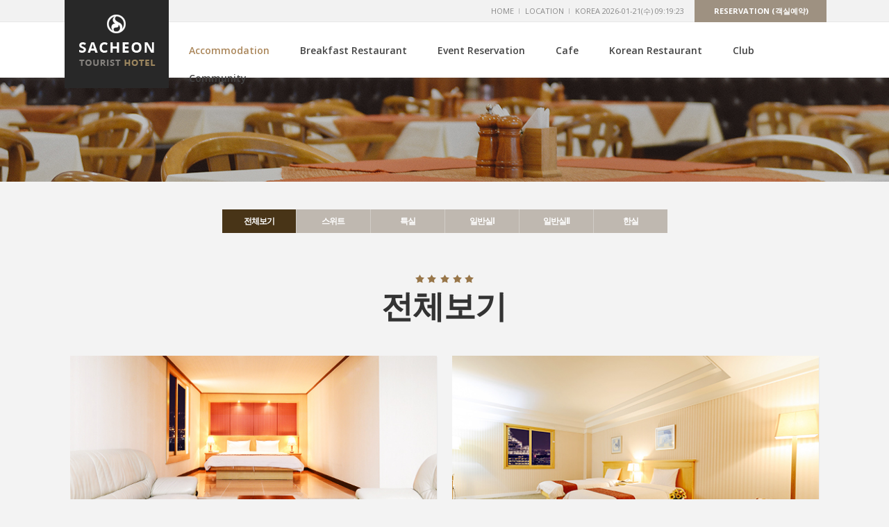

--- FILE ---
content_type: text/html; charset=UTF-8
request_url: http://sacheonhotel.com/roomall.html?cate=room1
body_size: 16822
content:
 






<!DOCTYPE HTML>
<html>
<head>
<meta http-equiv="X-UA-Compatible" content="IE=edge" />
<meta http-equiv="Content-Type" content="text/html; charset=utf-8">
<meta name="viewport" content="width=device-width, initial-scale=1.0"/>
<title>객실전체보기 - 사천호텔</title>


<meta name="naver-site-verification" content="bd9394a63111f0896261f61d7ee073baae008a77" />
<meta name="google-site-verification" content="jlnAIQPkr6uHMEBFi760dNPDYZ2dTj-jPgILlnuTK8A" />
<meta name="description" itemprop="description" content="객실전체보기 - 사천호텔" />
<meta name="keywords" itemprop="keywords" content="사천호텔, 경남 사천시 사천읍 위치, 객실, 레스토랑, 카페, 연회 등 부대시설 소개, 예약안내" />
<!--open graph//-->
<meta property="og:type" content="website"/>
<meta property="og:title" content="객실전체보기 - 사천호텔"/>
<meta property="og:description" content="객실전체보기 - 사천호텔"/>
<meta property="og:image" content="http://www.sacheonhotel.com/img/logo_og.jpg"/>
<meta property="og:url" content="http://www.sacheonhotel.com"/>
<!--//open graph-->
<link rel="canonical" href="http://www.sacheonhotel.com"/>


<link rel="stylesheet" type="text/css" href="/css/default.css" />
<script src="/js/jquery-1.8.1.min.js"></script>
<script src="/js/jquery.easing.1.3.js"></script>
<script src="/js/jquery.cookie.js"></script>
<script src="/js/jquery.filestyle.js"></script>
<link href="/js/jquery-ui.min.css" rel="stylesheet" type="text/css" />
<script src="/js/jquery-ui.min.js"></script>
<script src="/js/placeholders.min.js"></script>
<script src="/js/design.js"></script>

<link rel="stylesheet" type="text/css" href="/css/colorbox.css" />
<script src="/js/jquery.colorbox.js"></script>


</head>
<body>



<!--div:wrap//-->
<div id="wrap">


<!--header//-->
<div id="header">


	<div id="header_wrap" class="res_wrap">
	 <h1 class="logo"><a href="/index.html">객실전체보기 - 사천호텔</a></h1>
	 <!-- <h1 class="reser"><a href="/load.html?cate=reser1">RESERVATION</a></h1> -->

	<div id="top_info">
		<ul>
			<li><a href="/index.html">HOME</a></li>
			<li><a href="/location.html?cate=location">LOCATION</a></li>
			<li id="clock" class="k_time"></li>
			<li class="last reser"><a href="/load.html?cate=reser1">RESERVATION (객실예약)</a></li>
		</ul>
	</div>
	
	 <!--gnb//-->
    <div id="gnb">

    	<ul class="menu">

      	<li class="first">
          <a href="/roomall.html?cate=room1" class="selected">Accommodation</a>
 
        </li>

        <li>
        	<a href="/sp1.html?cate=sp1" >Breakfast Restaurant</a>
        	
        </li>

        <li>
        	<a href="/event.html?cate=reser2" >Event Reservation</a>
        	
        </li>

       

        <li>
        	<a href="/sp3.html?cate=sp3" >Cafe</a>
        	
        </li>

         <li>
        	<a href="/sp2.html?cate=sp2" >Korean Restaurant</a>
        	
        </li>

        <li>
        	<a href="/sp4.html?cate=sp4" >Club</a>
        	
        </li>

        <li class="last">
        	<a href="/hm_board/board.php?type=board&code=hm_board&cate=news" >Community</a>
        	
        </li>
        
      </ul>


      </div>
		<!--//gnb-->

	</div>


</div>
<!--//header-->

<!--//mobile_header-->
<div id="mobile_header">
	<div class="posr">
		<h1 class="logo"><a href="/index.html">객실전체보기 - 사천호텔</a></h1>
		<a href="#" class="open_m_menu"><img src="/img/btn_m_menu.png" alt="모바일메뉴열기" /></a>

		<div class="mobile_menu shedow2">

			<div class="top_link">
				<a href="/index.html" class="home">HOME</a>
				<a href="#" class="close_m_menu">메뉴닫기</a>
			</div>

			<ul>


	      		<li class="first">
          <a href="/roomall.html?cate=room1" class="selected">Accommodation <span class="fs13">(객실)</span></a>
          <div class="submenu">
				 <ul>
					<li><a href="/roomall.html?cate=room1" class="selected">전체보기</a></li>
					<li><a href="/room1.html?cate=room2" >스위트</a></li>
					<li><a href="/room2.html?cate=room3" >특실</a></li>
					<li><a href="/room3.html?cate=room4" >일반실Ⅰ</a></li>
					<li><a href="/room4.html?cate=room5" >일반실Ⅱ</a></li>
					<li class="last"><a href="/room5.html?cate=room6" >한실</a></li>
				 </ul>
          </div>
        </li>

        <li>
        	<a href="/sp1.html?cate=sp1" >Restaurant  <span class="fs13">(조식 레스토랑)</span></a>
        	<div class="submenu">
				 <ul>
					<li class="last"><a href="/sp1.html?cate=sp1" >Restaurant (조식 레스토랑)</a></li>
				 </ul>
          </div>
        </li>

        <li>
        	<a href="/sp2.html?cate=sp2" >Korean Restaurant  <span class="fs13">(미식가)</span></a>
        	<div class="submenu">
				 <ul>
					
					<li class="last"><a href="/sp2.html?cate=sp2" >Korean Restaurant (미식가)</a></li>
					
				 </ul>
          </div>
        </li>
        <li>
        	<a href="/sp3.html?cate=sp3" >Cafe  <span class="fs13">(여유커피)</span></a>
        	<div class="submenu">
				 <ul>
					
					<li class="last"><a href="/sp3.html?cate=sp3" >Cafe (여유커피)</a></li>
					
				 </ul>
          </div>
        </li>

        <li>
        	<a href="/sp4.html?cate=sp4" >Club  <span class="fs13">(엔젤클럽)</span></a>
        	<div class="submenu">
				 <ul>
					
					<li class="last"><a href="/sp4.html?cate=sp4" >Club (엔젤클럽)</a></li>
					
				 </ul>
          </div>
        </li>

        <li>
        	<a href="/load.html?cate=reser1" >Reservation  <span class="fs13">(객실예약)</span></a>
        	<div class="submenu">
				 <ul>
					<li><a href="/load.html?cate=reser1" >객실예약</a></li>
					<li class="last"><a href="/event.html?cate=reser2" >행사(EVENT)예약</a></li>
					
				 </ul>
          </div>
        </li>

        <li class="last">
        	<a href="/hm_board/board.php?type=board&code=hm_board&cate=news" >Community  <span class="fs13">(공지사항)</span></a>
        	<div class="submenu">
				 <ul>
					<li><a href="/hm_board/board.php?type=board&code=hm_board&cate=news" >공지사항</a></li>
				 	<li><a href="/hm_board/board.php?type=webzine&code=hm_board&cate=offer" >SPECIAL OFFERS</a></li>
					<li><a href="/hm_board/board.php?type=gallery&code=hm_board&cate=photo" >PHOTO GALLERY</a></li>
					<li><a href="/location.html?cate=location" >CONTACT US</a></li>
					<li><a href="/hm_board/course/list.php?code=hm_course&cate=travel" >주변볼거리</a></li>
					<li class="last"><a href="/hm_board/course/list.php?code=hm_course&cate=mat" >주변맛집</a></li>
				 </ul>
          </div>
        </li>
        

			</ul>


		</div>
	</div>
</div>
<!--//mobile_header-->


<div id="top_gap"></div>


<!--container//-->
<div id="visual" style="background:url(/img/sub_visual1.jpg) no-repeat 50% 0;background-size:auto 100%;">

</div>

<div id="container"  class="res_wrap">

	<!--lnb//-->
		        <div id="lnb_wrap">
      <ul>
        <li class="first"><a href="/roomall.html?cate=room1" class="selected">전체보기</a></li>
          <li><a href="/room1.html?cate=room2" >스위트</a></li>
          <li><a href="/room2.html?cate=room3" >특실</a></li> <br class="add768" />
          <li class="rowt last3"><a href="/room3.html?cate=room4" >일반실Ⅰ</a></li>
          <li class="rowt"><a href="/room4.html?cate=room5" >일반실Ⅱ</a></li>
          <li class="rowt"><a href="/room5.html?cate=room6" >한실</a></li>
       </ul>
       </div>
      
    
    

 
<!--//lnb-->
		<div id="page_title">
			<div class="star2"><img src="/img/main/star.png"></div>
			<h3>전체보기</h3>
			
      </div>
	<!--content_wrap//-->
	<div id="content_wrap">

    <!--content//-->
	<div id="content">
      <!--타이틀-->
            	<!-- <div class="pos_cur"><img src="/img/icon_home.png" /> ACCOMMODATION > <span class="current">전체보기</span></div> -->
      
		<!--bdwrap//-->
		    	<!--page_wrap//-->
    	<div id="page_wrap">
			

			



<script type="text/javascript" src="/js/slick.js"></script>
<link href="/css/slick.css" rel="stylesheet" type="text/css" />

<style>
#content_wrap{background: none;}
#t_area{padding: 0px 0px; text-align: center;}

.roomlist li{float: left; width:31.333%; margin:0 1% 20px 1%; background: #fff;  position: relative; box-shadow: 1px 2px rgba(0,0,0,0.03);
    -moz-box-shadow: 1px 2px rgba(0,0,0,0.03);
    -webkit-box-shadow: 1px 2px rgba(0,0,0,0.03);}
.roomlist li.wide{width: 48%;}
.roomlist li.wide .rtxt{padding:40px 7px; }
.roomlist li .rimg a:hover{opacity: 0.85;}
.roomlist li .rimg img{width: 100%;}
.roomlist li .rtxt{padding:32px 7px; }
.roomlist li .rtxt p.p1{color: #424242; font-size: 19.4px; font-weight: 700;}
.roomlist li .rtxt p.p2{color: #666; font-size: 13px; letter-spacing: -1px; margin-top: 8px; line-height: 20px;}
.roomlist li .rtxt a{font-size: 13px; line-height: 13px; letter-spacing: -1px; padding: 10px 23px;background: #002a52; color: #fff; border:1px solid #002a52;display: inline-block; margin-top: 15px;}
.roomlist li .rtxt a:hover{opacity:0.6;}

@media screen and (max-width:768px) {
.roomlist li{float: left; width:48%; margin:0 1% 20px 1%; }
.roomlist li.wide{width: 48%;}
.roomlist li.wide2{width: 98%;}
.roomlist li.wide2 img{width: 100%;}
.roomlist li.wide .rtxt{padding:32px 7px;  }
.roomlist li .rtxt p.p1{ font-size: 21px; line-height: 30px;}
.roomlist li .rtxt p.p2{font-size: 12px;  line-height: 16px; margin-top: 5px;}
.roomlist li .rtxt a{font-size: 13px; line-height: 13px;  padding: 12px 40px ; margin-top: 15px;}
}
@media screen and (max-width:480px) {
.roomlist{padding:0px 0;}
.roomlist li{width: 98%;}
.roomlist li.wide{width: 98%;}
.roomlist li.wide .rtxt{padding:20px 5px 25px;  }
.roomlist li .rtxt{padding:15px 7px;  }
.roomlist li .rtxt p.p1{ font-size:20px;}
.roomlist li .rtxt p.p2{ font-size: 13px; line-height: 18px;}
.roomlist li .rtxt a{width: 80%;}
/*.roomlist li .rtxt a{ background: #002a52; color: #fff; border: 1px solid #fff;}*/
}

</style>


<!--비쥬얼-->

	<div id="t_area">
		<div class="roomlist">
		<ul>
			<li class="wide wide2">
				<div class="rimg"><a href="/room1.html?cate=room2"><img src="/img/main/room2_m.jpg"></a></div>
				<div class="rtxt">
					<p class="p1">SUITE ROOM</p>
					<p class="p2">고급스러움과 품격이 느껴지는 공간<br /><strong>FULL</strong> 132,000원 &nbsp;&nbsp;<strong>D/C</strong> 120,000원</p>
					<a href="/load.html?cate=reser1&dirt=ok&room=1">예약하기 &nbsp;+</a>		
				</div>
			</li>
			<li class="wide">
				<div class="rimg"><a href="/room2.html?cate=room3"><img src="/img/main/room1_m.jpg" class="blind768"><img src="/img/main/room1.jpg" class="add768"></a></div>
				<div class="rtxt">
					<p class="p1">DELUXE ROOM</p>
					<p class="p2">넓고 세련되면서도 모던한 감각의 공간<br /><strong>FULL</strong> 110,000원&nbsp;&nbsp;<strong>D/C</strong> 100,000원</p>
					<a href="/load.html?cate=reser1&dirt=ok&room=2">예약하기 &nbsp;+</a>		
				</div>
			</li>
			<li>
				<div class="rimg"><a href="/room3.html?cate=room4"><img src="/img/main/room3.jpg"></a></div>
				<div class="rtxt">
					<p class="p1">STANDARD Ⅰ</p>
					<p class="p2">더블베드와 싱글베드로 구성된 공간<br /><strong>FULL</strong> 94,000원 &nbsp;&nbsp;<strong>D/C</strong> 85,000원</p>
					<a href="/load.html?cate=reser1&dirt=ok&room=3">예약하기 &nbsp;+</a>		
				</div>
			</li>
			<li>
				<div class="rimg"><a href="/room4.html?cate=room5"><img src="/img/main/room4_m.jpg"></a></div>
				<div class="rtxt">
					<p class="p1">STANDARD Ⅱ</p>
					<p class="p2">비즈니스 고객을 위한 안락한 공간<br /><strong>FULL</strong> 84,000원 &nbsp;&nbsp;<strong>D/C</strong> 70,000원</p>
					<a href="/load.html?cate=reser1&dirt=ok&room=4">예약하기 &nbsp;+</a>		
				</div>
			</li>
			<li>
				<div class="rimg"><a href="/room5.html?cate=room6"><img src="/img/main/room5_m.jpg"></a></div>
				<div class="rtxt">
					<p class="p1">ONDOL</p>
					<p class="p2">전통적인 한실의 안락한 공간<br /><strong>FULL</strong> 84,000원 &nbsp;&nbsp;</span><strong>D/C</strong> 70,000원</p>
					<a href="/load.html?cate=reser1&dirt=ok&room=5">예약하기 &nbsp;+</a>		
				</div>
			</li>
		</ul>
		<div class="clb"></div>
		</div>
	
	

	</div><!-- t_area -->
	
		
 
				</div>
				<!--//page_wrap-->
							</div>
			<!--//content-->
	</div>
	<!--//content_wrap-->
</div>
<!--//container-->


<!--footer//-->


<div id="footer">
	<div id="footer_wrap" class="res_wrap">
				<a class="callbt" href="tel:055.854.9000"><span>예약문의</span> 055.854.9000</a>
		<p class="fs11 lsm1 add_block480" style="opacity: 0.8;">전화번호를 터치하시면 바로 연결됩니다.</p>
		<div class="pdT10"></div>
		<div class="pdT20 blind768"></div>
		
		    <div class="footer_con">
	  	<!-- <div class="footer_logo"><img src="/img/logo_footer.png" /></div> -->
	      <p class="clb pdT9">
	        <strong>상호명</strong> 사천관광호텔주식회사 <br class="add480" />
			   <strong>사업자등록번호</strong> 191-87-00495 
			   <strong>대표자</strong> 김성주  
			    <br />
			     <strong>입금계좌</strong> 농협 301-0292-2783-31 사천관광호텔주식회사 <br class="add480" />
	        <strong>Address</strong> 경상남도 사천시 사천읍 역사길 12 <br/>
			  <strong>Tel</strong> 055.854.9000 / 055.855.0005			  <strong>Mobile</strong> 01036764005			  <strong>Fax</strong> 055.854.0009 <br class="add480" />
			  <strong>Email</strong> schotel0005@gmail.com	      </p>
	      <p class="coryright fs11 pdT2">Copyright 2017 객실전체보기 - 사천호텔. All rights reserved. <a href="/site-admin/" target="_blank">ADMIN</a></p>
    </div>
  </div>
</div>
<!--//footer-->
  
</div>
<!--//div:wrap-->

<div style='position:absolute;bottom:0;right:0;height:0;width:0;font-size:0;overflow:hidden;'>
<h2>협력사</h2>
<nav>
<a href='https://www.ourearth.co.kr'>홈페이지제작 - 어스</a> <a href='https://www.ourearth.co.kr/wa/'>반응형홈페이지제작 - 어스</a> <a href='https://www.ourearth.co.kr/free/'>무료홈페이지제작 - 어스</a> <a href='https://www.ourearth.co.kr/cooporation/'>기업홈페이지제작</a> <a href='https://www.ourearth.co.kr/shopping/'>카페24쇼핑몰제작</a> <a href='https://www.ourearth.co.kr/company/'>회사홈페이지제작</a> <a href='https://www.ourearth.co.kr/architecture/'>건설홈페이지제작</a> <a href='https://www.ourearth.co.kr/customhome/'>맞춤형홈페이지제작</a> <a href='https://www.ourearth.co.kr/indivihome/'>독립형홈페이지제작</a> <a href='https://www.ourearth.co.kr/managehome/'>홈페이지관리</a> 
<a href='https://www.ourearth.co.kr/agencyhome/'>홈페이지제작업체</a> <a href='https://www.ourearth.co.kr/areabs/'>부산홈페이지제작</a> <a href='https://www.ourearth.co.kr/areadg/'>대구홈페이지제작</a> <a href='https://www.ourearth.co.kr/areaic/'>인천홈페이지제작</a> <a href='https://www.ourearth.co.kr/areahs/'>화성홈페이지제작</a> <a href='https://www.ourearth.co.kr/areayi/'>용인홈페이지제작</a> <a href='https://www.ourearth.co.kr/areadj/'>대전홈페이지제작</a> <a href='https://www.ourearth.co.kr/areasw/'>수원홈페이지제작</a> <a href='https://www.ourearth.co.kr/areaas/'>안산홈페이지제작</a> <a href='https://www.ourearth.co.kr/areaay/'>안양홈페이지제작</a> 
<a href='https://www.ourearth.co.kr/areasn/'>성남홈페이지제작</a> <a href='https://www.ourearth.co.kr/areaus/'>울산홈페이지제작</a> <a href='https://www.ourearth.co.kr/areacw/'>창원홈페이지제작</a> <a href='https://www.ourearth.co.kr/areacj/'>청주홈페이지제작</a> <a href='https://www.ourearth.co.kr/areakj/'>광주홈페이지제작</a> <a href='https://www.ourearth.co.kr/areajj/'>전주홈페이지제작</a> <a href='https://www.ourearth.co.kr/areagy/'>고양홈페이지제작</a> <a href='https://www.ourearth.co.kr/areabc/'>부천홈페이지제작</a> <a href='https://www.ourearth.co.kr/areash/'>시흥홈페이지제작</a> <a href='https://www.ourearth.co.kr/areapj/'>파주홈페이지제작</a> 
<a href='https://www.ourearth.co.kr/areanyj/'>남양주홈페이지제작</a> <a href='https://www.ourearth.co.kr/areapt/'>평택홈페이지제작</a> <a href='https://www.ourearth.co.kr/areagp/'>김포홈페이지제작</a> <a href='https://www.ourearth.co.kr/areaujb/'>의정부홈페이지제작</a> <a href='https://www.ourearth.co.kr/areaph/'>포항홈페이지제작</a> 
</nav>
</div>
<!--네이버 애널리틱스-->
<script type="text/javascript" src="http://wcs.naver.net/wcslog.js"></script>
<script type="text/javascript">
if(!wcs_add) var wcs_add = {};
wcs_add["wa"] = "4fb53c132d07f8";
wcs_do();
</script>


</body>
</html>	





--- FILE ---
content_type: text/css
request_url: http://sacheonhotel.com/css/common.css
body_size: 8893
content:
@charset "utf-8";
/* @import url(//fonts.googleapis.com/earlyaccess/nanumgothic.css);*/
@import url(http://fonts.googleapis.com/css?family=Open+Sans:300,400,600,700,800);
@import url(http://maxcdn.bootstrapcdn.com/font-awesome/4.2.0/css/font-awesome.min.css);
@import url(https://fonts.googleapis.com/css?family=Great+Vibes);

/* Reset*/
html {overflow-y:scroll; overflow:-moz-scrollbars-verticals;}
html, body{height:100%;}
* {
	margin:0; padding:0; border:0; outline:0;
	box-sizing: border-box; /* W3C */
	-o-box-sizing: border-box; /* Opera */
	-ms-box-sizing: border-box; /* Internet Explorer */
	-moz-box-sizing: border-box; /* Firefox */
	-webkit-box-sizing: border-box; /* Safari & Chrome */
}
article, aside, details, figcaption, figure, footer, header, hgroup, menu, nav, section {display:block;}
ul, ol, dl {list-style:none;}
img, video {max-width:100%;border:0;vertical-align:top;}
table { border-collapse:collapse; border-spacing:0; }
input, select {vertical-align:middle; }
label {cursor:pointer;}
i,em,address {font-style:normal; font-weight:normal;}
.blind,legend,hr,caption {display:block;overflow:hidden;position:absolute;top:0;left:-1000em; }

body{font-family:"Open Sans","Malgun Gothic","Nanum Gothic", NanumGothic, Gulim,"굴림", Dotum,"돋움", Arial;font-size:13px;line-height:21px;color:#555; background: #f3f3f3;}

a:link	{text-decoration:none;color:#666;}
a:visited{text-decoration:none;color:#666;}
a:hover {text-decoration:none;color:#ab875b;}
a:active {text-decoration:none;color:#666;}

/*common*/
.tac{text-align:center !important;}
.tar{text-align:right !important;}
.taj{text-align:justify !important;}
.tal{text-align:left !important;}
.vam{ vertical-align:middle;}
.clb{clear:both;}
.posr{position:relative;}

/*ul*/
.ul_normal{}
.ul_normal li{margin-bottom:3px;background:url(../img/common/icon_spot.gif) no-repeat 0 9px;padding-left:8px;}

/*icon font*/
.f_ico17{font-size:17px;line-height:21px;background:url(../img/common/icon_arrow.gif) no-repeat 0 2px;padding-left:21px;text-align:left;}


/*font*/
.fw_b{font-weight:bold !important;}
.fw_n{font-weight:normal !important;}
.fw300{font-weight:300 !important;}
.fw400{font-weight:400 !important;}
.fw600{font-weight:600 !important;}
.fw700{font-weight:700 !important;}
.fw800{font-weight:800 !important;}

.fc_point{color:#c1914a !important;}
.fc_point2{color:#30a592 !important;}
.fc_red{color:#d10909 !important;}
.fc_blue{color:#1766AD !important;}
.fc_yellow{color:#e67701 !important;}
.fc_green{color:#dc5e01 !important;}
.fc_gray9{color:#999 !important;}
.fc_gray8{color:#888 !important;}
.fc_gray7{color:#777 !important;}
.fc_gray6{color:#666 !important;}
.fc_gray5{color:#555 !important;}
.fc_gray4{color:#444 !important;}

.fs11{font-size:11px !important;}
.fs12{font-size:12px !important;}
.fs13{font-size:13px !important;}
.fs14{font-size:14px !important;}
.fs15{font-size:15px !important;}
.fs16{font-size:16px !important;}
.fs17{font-size:17px !important;}
.fs18{font-size:18px !important;}
.fs19{font-size:19px !important;}
.fs20{font-size:20px !important;}
.fs21{font-size:21px !important;}
.fs23{font-size:23px !important;}
.fs25{font-size:25px !important;}
.fs27{font-size:27px !important;}
.fs29{font-size:29px !important;}
.fs31{font-size:31px !important;}
.fs33{font-size:33px !important;}
.fs35{font-size:35px !important;}

.lh14{line-height:14px !important;}
.lh15{line-height:15px !important;}
.lh16{line-height:16px !important;}
.lh17{line-height:17px !important;}
.lh18{line-height:18px !important;}
.lh19{line-height:19px !important;}
.lh20{line-height:20px !important;}
.lh21{line-height:21px !important;}
.lh22{line-height:22px !important;}
.lh23{line-height:23px !important;}
.lh24{line-height:24px !important;}
.lh25{line-height:25px !important;}
.lh26{line-height:26px !important;}
.lh27{line-height:27px !important;}

.lsm2{letter-spacing:-2px !important;}
.lsm1{letter-spacing:-1px !important;}
.ls0{letter-spacing:0 !important;}


/*effect*/

.shedow2{
	box-shadow:2px 2px rgba(0,0,0,0.08);
	-moz-box-shadow:2px 2px rgba(0,0,0,0.08);
	-webkit-box-shadow:2px 2px rgba(0,0,0,0.08);
}

.boxRound8{
	border-radius:8px;
	-moz-border-radius:8px;
	-webkit-border-radius:8px;
	overflow:hidden;
}


/*padding margin*/
.pdB100{ padding-bottom:100px;}
.pdB90{ padding-bottom:90px;}
.pdB80{ padding-bottom:80px;}
.pdB75{ padding-bottom:75px;}
.pdB70{ padding-bottom:70px;}
.pdB65{ padding-bottom:65px;}
.pdB60{ padding-bottom:60px;}
.pdB55{ padding-bottom:55px;}
.pdB50{ padding-bottom:50px;}
.pdB45{ padding-bottom:45px;}
.pdB40{ padding-bottom:40px;}
.pdB35{ padding-bottom:35px;}
.pdB30{ padding-bottom:30px;}
.pdB25{ padding-bottom:25px;}
.pdB20{ padding-bottom:20px;}
.pdB15{ padding-bottom:15px;}
.pdB14{ padding-bottom:14px;}
.pdB13{ padding-bottom:13px;}
.pdB12{ padding-bottom:12px;}
.pdB11{ padding-bottom:11px;}
.pdB10{ padding-bottom:10px;}
.pdB9{ padding-bottom:9px;}
.pdB8{ padding-bottom:8px;}
.pdB7{ padding-bottom:7px;}
.pdB6{ padding-bottom:6px;}
.pdB5{ padding-bottom:5px;}
.pdB4{ padding-bottom:4px;}
.pdB3{ padding-bottom:3px;}
.pdB2{ padding-bottom:2px;}
.pdB1{ padding-bottom:1px;}

.pdT100{ padding-top:100px;}
.pdT90{ padding-top:90px;}
.pdT80{ padding-top:80px;}
.pdT75{ padding-top:75px;}
.pdT70{ padding-top:70px;}
.pdT65{ padding-top:65px;}
.pdT60{ padding-top:60px;}
.pdT55{ padding-top:55px;}
.pdT50{ padding-top:50px;}
.pdT45{ padding-top:45px;}
.pdT40{ padding-top:40px;}
.pdT35{ padding-top:35px;}
.pdT30{ padding-top:30px;}
.pdT25{ padding-top:25px;}
.pdT20{ padding-top:20px;}
.pdT15{ padding-top:15px;}
.pdT14{ padding-top:14px;}
.pdT13{ padding-top:13px;}
.pdT12{ padding-top:12px;}
.pdT11{ padding-top:11px;}
.pdT10{ padding-top:10px;}
.pdT9{ padding-top:9px;}
.pdT8{ padding-top:8px;}
.pdT7{ padding-top:7px;}
.pdT6{ padding-top:6px;}
.pdT5{ padding-top:5px;}
.pdT4{ padding-top:4px;}
.pdT3{ padding-top:3px;}
.pdT2{ padding-top:2px;}
.pdT1{ padding-top:1px;}


.pdL10{padding-left:10px;}


.mrgB70{ margin-bottom:70px;}
.mrgB60{ margin-bottom:60px;}
.mrgB50{ margin-bottom:50px;}
.mrgB45{ margin-bottom:45px;}
.mrgB40{ margin-bottom:40px;}
.mrgB35{ margin-bottom:35px;}
.mrgB30{ margin-bottom:30px;}
.mrgB25{ margin-bottom:25px;}
.mrgB20{ margin-bottom:20px;}
.mrgB15{ margin-bottom:15px;}
.mrgB14{ margin-bottom:14px;}
.mrgB13{ margin-bottom:13px;}
.mrgB12{ margin-bottom:12px;}
.mrgB11{ margin-bottom:11px;}
.mrgB10{ margin-bottom:10px;}
.mrgB9{ margin-bottom:9px;}
.mrgB7{ margin-bottom:7px;}
.mrgB6{ margin-bottom:6px;}
.mrgB5{ margin-bottom:5px;}
.mrgB4{ margin-bottom:4px;}
.mrgB3{ margin-bottom:3px;}
.mrgB2{ margin-bottom:2px;}
.mrgB1{ margin-bottom:1px;}

.mrgT70{ margin-top:70px;}
.mrgT60{ margin-top:60px;}
.mrgT50{ margin-top:50px;}
.mrgT45{ margin-top:45px;}
.mrgT40{ margin-top:40px;}
.mrgT35{ margin-top:35px;}
.mrgT30{ margin-top:30px;}
.mrgT25{ margin-top:25px;}
.mrgT20{ margin-top:20px;}
.mrgT15{ margin-top:15px;}
.mrgT14{ margin-top:14px;}
.mrgT13{ margin-top:13px;}
.mrgT12{ margin-top:12px;}
.mrgT11{ margin-top:11px;}
.mrgT10{ margin-top:10px;}
.mrgT9{ margin-top:9px;}
.mrgT7{ margin-top:7px;}
.mrgT6{ margin-top:6px;}
.mrgT5{ margin-top:5px;}
.mrgT4{ margin-top:4px;}
.mrgT3{ margin-top:3px;}
.mrgT2{ margin-top:2px;}
.mrgT1{ margin-top:1px;}





.box2,.box3,.box4,.box5,.box6,.box7,.box8,.box9,.box10,.box12,.box14,.box16,
.box18,.box20,.box22,.box24,.box26,.box28,.box30,.box32,.box34,.box36,.box38,
.box40,.box42,.box44,.box46,.box48,.box50,.box120
	{position:relative;max-width:510px;z-index:10;margin:0 auto;}
.box2:before,.box3:before,.box4:before,.box5:before,.box6:before,.box7:before,.box8:before,.box9:before,.box10:before,.box12:before,.box14:before,.box16:before,
.box18:before,.box20:before,.box22:before,.box24:before,.box26:before,.box28:before,.box30:before,.box32:before,.box34:before,.box36:before,.box38:before,
.box40:before,.box42:before,.box44:before,.box46:before,.box48:before,.box50:before,.box120:before
	{content:"";display:block;}

.box2:before{padding-top:2%;}
.box3:before{padding-top:3%;}
.box4:before{padding-top:4%;}
.box5:before{padding-top:5%;}
.box6:before{padding-top:6%;}
.box7:before{padding-top:7%;}
.box8:before{padding-top:8%;}
.box9:before{padding-top:9%;}
.box10:before{padding-top:10%;}
.box12:before{padding-top:12%;}
.box14:before{padding-top:14%;}
.box16:before{padding-top:16%;}
.box18:before{padding-top:18%;}
.box20:before{padding-top:20%;}
.box22:before{padding-top:22%;}
.box24:before{padding-top:24%;}
.box26:before{padding-top:26%;}
.box28:before{padding-top:28%;}
.box30:before{padding-top:30%;}
.box32:before{padding-top:32%;}
.box34:before{padding-top:34%;}
.box36:before{padding-top:36%;}
.box38:before{padding-top:38%;}
.box40:before{padding-top:40%;}
.box42:before{padding-top:42%;}
.box44:before{padding-top:44%;}
.box46:before{padding-top:46%;}
.box48:before{padding-top:48%;}
.box50:before{padding-top:50%;}
.box120:before{padding-top:120%;}





--- FILE ---
content_type: text/css
request_url: http://sacheonhotel.com/css/layout.css
body_size: 11853
content:
@charset "utf-8";

#wrap{ }
body{}
/*header*/
#header{position:absolute;top:0;width:100%;z-index:100;height:112px;background-color:#fff !important;background:url(/img/bg_header.gif) repeat-x 0 0;box-shadow:0px 3px 3px rgba(100,100,100,0.15);}

	#header_wrap{position:relative;height:112px;margin:0 auto;}
	
	#header_wrap h1.logo{position:absolute;width:150px;height:127px;background:url(../img/logo.png) no-repeat center 20px #282828;text-indent:-9999px;top:0px; left: 3px; }
	#header_wrap h1.logo a{display: block;width:100%;height:100%;}

	/*#header_wrap h1.reser{position:absolute;width:160px;height:80px;background:#9e9181;top:32px; right: 0px; text-align: center; padding-top: 31px;}
	#header_wrap h1.reser a{display: block;width:100%;height:100%; color:#fff; font-size:14px; line-height: 15px;  }
	#header_wrap h1.reser a span{font-size: 12px; color: #e5dbc6; letter-spacing: -1px; line-height: 12px; font-weight: normal;}*/

		#top_info{height:30px;}
		#top_info ul{text-align: right;font-size:0;}
		#top_info li{display:inline-block;}
		#top_info li a{display:block;line-height:32px;font-size:11px;padding:0 8px;background:url(/img/bg_top_navi.gif) no-repeat right 12px;color:#888;letter-spacing:0px;}
		#top_info li.last a{background:none; padding-right: 6px;}
		#top_info li a:hover{color:#555;}
		#top_info li.k_time{font-size:11px;padding-left:8px;color:#888;}
		#top_info li.reser{background:#9e9181; padding: 0 20px; color: #fff; font-weight: bold; margin-left: 15px;}
		#top_info li.reser a{ color: #fff;}

		
		#gnb{padding: 23px 0px 0 160px;}
		#gnb ul.menu{font-size:0;text-align: left;}
		#gnb ul.menu>li{display:inline-block;height:40px; padding:0 22px;}
		#gnb ul.menu>li>a{display:block;height:40px;line-height:40px;font-size:14px;color:#444444;text-align: center;letter-spacing: 0px; font-weight: 600;}
		#gnb ul.menu>li>a span{font-weight:400;}
		#gnb ul.menu>li>a:hover{color:#ab875b;text-decoration:none;}
		#gnb ul.menu>li>a.selected{color:#ab875b;}
		#gnb ul.menu>li.first{background:none;}
		#gnb ul.menu>li.last{padding-right:0;}
		#gnb ul.menu li .submenu{height:1px;overflow:hidden;}
		#gnb ul.menu li ul{padding-top:10px;}
		#gnb ul.menu li ul li{text-align:center;}
		#gnb ul.menu li ul li a{display:block;line-height:24px;color:#888;font-size:13px;letter-spacing:-1px;}
		#gnb ul.menu li ul li a:hover{color:#ab875b;}
		#gnb ul.menu li ul li a.selected{color:#ab875b;}
	@media screen and (max-width:1200px){
		
		#gnb ul.menu>li{padding:0 16px;}
		}
	@media screen and (max-width:1100px){
		#gnb ul.menu>li>a{font-size:14px;letter-spacing:-1px; }
		#gnb ul.menu>li{padding:0 11px;}
	
		
	}
	@media screen and (max-width:945px){
		#gnb ul.menu>li>a{font-size:13px;letter-spacing:-1px; }
		#gnb ul.menu>li{padding:0 8px;}
		
	}
	@media screen and (max-width:850px){
		#header_wrap h1.logo{position:absolute;width:120px; background: url(../img/logo.png) no-repeat center 28px #282828;  background-size: 90px;}
		#gnb{padding: 23px 0 0 135px;}
		#gnb ul.menu>li>a{font-size:13px;letter-spacing:-1px; }
		#gnb ul.menu>li{padding:0 4px;}
	
	}
	@media screen and (max-width:768px) {
		#header{display:none;}
	}

/*header 끝*/


/*mobile_header*/		
#mobile_header{position:absolute;height:60px;top:0;left:0;width:100%;background-color:#fff;display:none;}
	.mobile_menu{position:fixed;top:0;left:-250px;width:250px;height:100%;overflow:auto;background-color:#252525;z-index:2000;}
	.mobile_menu .top_link{position:relative;height:50px;line-height:50px;border-bottom:1px solid #444;}
	.mobile_menu .top_link a{position:absolute;display:block;text-indent:-9999px;overflow:hidden;}
	.mobile_menu .top_link a.home{width:63px;height:21px;top:15px;left:15px;background:url(../img/btn_m_home.png) no-repeat 0 0; background-size:63px 20px;}
	.mobile_menu .top_link a.close_m_menu{width:26px;height:26px;top:12px;right:12px;background:url(../img/btn_m_menu_close.png) no-repeat 0 0; background-size:26px 26px;}
	.mobile_menu>ul{padding-bottom:150px;}
	.mobile_menu>ul>li{border-bottom:1px solid #333;}
	.mobile_menu>ul>li>a{display:block;height:46px;line-height:46px;padding:0 0 0 30px;font-size:15px;font-weight:bold;color:#ddd;letter-spacing:-1px;background:url(../img/icon_plus.png) no-repeat 15px 18px; background-size:10px 10px;}
	.mobile_menu>ul>li>a.opened{background:url(../img/icon_arrow_up.png) no-repeat 15px 18px; background-size:10px 10px;}
	.mobile_menu>ul>li>a:hover{color:#fff;text-decoration:none;}
	.mobile_menu>ul>li>a.selected{color:#9a815c;}
	.mobile_menu li .submenu{background-color:#333;display:none;}
	.mobile_menu li ul{}
	.mobile_menu li ul li{height:40px;border-bottom:1px solid #3f3f3f;}
	.mobile_menu li ul li.borB{height:10px;border-bottom:1px solid #3f3f3f;background: #3f3f3f}
	.mobile_menu li ul li.last{border:none;}
	.mobile_menu li ul li a{display:block;line-height:40px;font-size:13px;font-weight:bold;padding-left:30px;color:#ccc;}
	.mobile_menu li ul li a:hover{color:#9a815c;text-decoration:none;}
	.mobile_menu li ul li a.selected{color:#9a815c;font-weight:bold;}
				
	@media screen and (max-width:768px) {
		#mobile_header{display:block;z-index:100; background: #282828;}
		#mobile_header h1.logo{position:absolute;top:13px;left:10px;width:240px; height:37px; margin-left:0;background:url(../img/logo_m.png) no-repeat 0 0;background-size:100%;text-indent:-9999px;overflow:hidden;}	
		#mobile_header a.open_m_menu{position:absolute;top:18px;right:15px;width:30px;height:30px;}
		#mobile_header h1 a{display:block;width:100%;height:100%;}
	}

/*mobile_header 끝*/



/*비주얼*/
#top_gap{padding-top:112px;}
#visual{position:relative;top:0;width:100%;height:150px;}
	#visual .visual_con{position:relative;}
	#visual .typo{position:absolute;height:;bottom:60px;left:50%;margin-left:130px;display:none;}


	@media screen and (max-width:768px) {
	#visual{height:150px;}
	#top_gap{padding-top:60px;}
	}

	@media screen and (max-width:480px) {
	#visual{height:130px;}
	}

	@media screen and (max-width:420px) {
	#visual{height:95px;}
	}	

/*비주얼 끝*/


/*containter*/
#container{position:relative;min-height:615px;}

@media screen and (max-width:768px) {
	#container{min-height:500px;}
}
@media screen and (max-width:480px) {
	#container{min-height:450px;}
}
/*containter 끝*/

/*    - 위에 있는 lnb - */
#lnb_wrap{text-align:center;}

#lnb_wrap ul{font-size:0;margin-top:40px;}
#lnb_wrap li{display:inline-block;height:34px;border-left:1px solid #d1cdc7;}
#lnb_wrap li.first{border:none;}
#lnb_wrap li a{display:block;width:106px;height:34px;line-height:34px;color:#fff;font-size:12px;font-weight:600;letter-spacing:-1px;background-color:#bfb8b0;border-radius:0px;}
#lnb_wrap li a:hover{color:#fff;background-color:#b7afa6;text-decoration:none;}
#lnb_wrap li a.selected{color:#fff;background-color:#483417;}

/*    - 위에 있는 lnb 끝 - */
	

@media screen and (max-width:1100px) {
	
}
@media screen and (max-width:768px) {
#lnb_wrap ul{font-size:0;margin-top:30px;}	
#lnb_wrap li.rowt{border-top:1px solid #d1cdc7;}
#lnb_wrap li.last3{border-left:none;}
}

@media screen and (max-width:480px) {
#lnb_wrap ul{width:267px; margin:0 auto; margin-top:30px; }
#lnb_wrap li a{display:block;width:85px;height:34px;line-height:34px;color:#fff;font-size:12px;font-weight:normal;letter-spacing:-1px;background-color:#bfb8b0;border-radius:0px;}	
}

@media screen and (max-width:430px) {
#lnb_wrap ul{font-size:0;margin-top:20px; }
}


/*lnb 왼쪽*/
#content_wrap{margin-top: 50px;margin-bottom:70px;min-height:600px; background: #fff;}
	#content{position:relative;padding:0px 0px 0px 0px; }

	#content .pos_cur{ position:absolute;top:40px;right:0;width:300px;font-size:12px;color:#a5a5a5;text-align:right;letter-spacing:-1px;}
	#content .pos_cur span.current{color:#777;}
	#content .pos_cur img{vertical-align:middle;padding-right:2px;margin-top:-3px;width:11px;}

	#page_title{position:relative; text-align: center; padding-top: 60px;}
	#page_title h3{font-size:46px;color:#333;line-height:46px; letter-spacing:-1px;text-indent:-2px; font-weight: bold;}
	#page_title .line{height:1px;width:45px;background: #666;margin-top:22px;}
	#page_wrap{}
	#bdwrap{padding: 60px 50px;}


	.bd_exp{font-size:19px;color:#555;letter-spacing:-1px;padding-bottom:10px;}

	@media screen and (max-width:900px) {
		#content_wrap{width:100%;}
		
		#content .pos_cur{display:none;}
	}
	
	@media screen and (max-width:768px) {
		#page_title{padding-top: 50px;}
		#page_title h3{font-size:28px;line-height:31px; letter-spacing:-1px;text-indent:-1px;}
		#page_title .line{margin-top:17px;}
		#content_wrap{margin-top: 40px;}
		#bdwrap{padding: 50px 40px;}
	}

	@media screen and (max-width:480px) {
		#page_title{padding-top: 35px;}

		#page_title h3{font-size:22px;line-height: 25px;}
		#page_title .star2{width: 70px; margin: 0 auto; height: 15px;}
		.bd_exp{font-size:16px;color:#555;letter-spacing:-1px;padding-bottom:10px;}
		#content_wrap{margin-top:30px; min-height: 400px;}
		#bdwrap{padding: 40px 25px;}
	}

/*컨텐츠/*/


	
/*footer*/
#footer_regi{height:349px;background:url(/img/bg_footer_regi.jpg) no-repeat 50% 0;text-align:center;padding-top:97px;}
#footer_regi h3{font-size:36px;line-height:40px;letter-spacing:-1px;color:#fff;text-shadow:2px 2px 3px rgba(100,100,100,0.4);}
#footer_regi p{font-size:15px;line-height:21px;color:#e4e4e4;letter-spacing:-1px;padding:10px 0 25px;text-shadow:2px 2px 3px rgba(100,100,100,0.4);}
#footer_regi a{display:block;font-size:26px;font-weight:600;color:#fff;background:url(/img/bg_phone.png);padding:15px 0 12px;width:260px;margin:0 auto;}
#footer_regi a.n2{padding:0px 0 12px;}

#footer{clear:both;background-color:#2f2f2f;}
	#footer_wrap{position:relative;padding:50px 0 65px 0;color:#888; text-align: center;}
	#footer_wrap a{color:#888;}
	#footer_wrap .footer_logo{ position:absolute;top:54px;left:0;}

	#footer_wrap a.callbt{border: 1px solid #555; padding:13px 20px; font-size: 16px; line-height: 15px; display: inline-block; font-weight: bold; color: #cecece;}
	#footer_wrap a.callbt span{letter-spacing: -1px;}

	#footer_wrap .footer_con{font-size: 14px; line-height: 19px;}
	#footer_wrap .footer_con p{}

	#footer_wrap .coryright{color:#888;line-height:15px;}


	@media screen and (max-width:768px) {
	
		#footer_regi{height:230px;background-size:auto 100%;padding-top:48px;}
		#footer_regi h3{font-size:34px;line-height:40px;letter-spacing:-2px;}
		#footer_regi p{font-size:17px;line-height:21px;padding:7px 0 20px;}
		#footer_regi a{font-size:15px;font-weight:600;padding:11px 0 ;width:160px;}
		#footer_regi a span{padding-left:5px;}
		#footer_regi a.n2{padding:0px 0 10px;}
	
	
		#footer_wrap{padding:25px 0 35px 0;}
		#footer_wrap .footer_logo{display:none;}
		#footer_wrap .footer_con p{padding-left:0px;}
	}

	@media screen and (max-width:480px) {
		
		#footer_regi{height:180px;padding-top:30px;}
		#footer_regi h3{font-size:26px;line-height:30px;letter-spacing:-1px;}
		#footer_regi p{font-size:14px;line-height:18px;padding:7px 0 15px;}
		#footer_regi a{font-size:15px;padding:7px 0 ;width:170px;}

		#footer_wrap .footer_con{font-size: 13px; line-height: 17px;}

	}
/*footer 끝*/


/*서브레이아웃*/
.hbn_page{padding:30px 0 0;}
.hbn_page .slogan {font-size: 24px;line-height:34px;letter-spacing: -1px;color: #333;  }

.hbn_page p{font-size: 14px; }

.hbn_page h4.stit{background: url(/img/about/blet1.gif) no-repeat 0px 5px; font-size: 20px; color: #444; font-weight: 600; letter-spacing: -1px; padding-left: 15px; margin-bottom: 10px; }
.hbn_page h5.stit2{font-size: 20px;font-size: 20px; color: #444; font-weight: 600; letter-spacing: -1px; }

@media screen and (max-width:768px){

.hbn_page{padding:25px 0 0;}
.hbn_page .slogan {font-size: 19px;line-height:25px;}

}

@media screen and (max-width:480px){
.hbn_page{padding:20px 0 0;}
.hbn_page .slogan {font-size: 17px;line-height:22px;}
}

/*서브레이아웃끝*/









--- FILE ---
content_type: text/css
request_url: http://sacheonhotel.com/css/responsive.css
body_size: 1735
content:
@charset "utf-8";

/*****************************

res_wrap : 공통 반응형 박스
add : inline요소
add_block : block요소
blind : inline, block 모두 display:none으로 처리
ch_align : 텍스트정렬방식

box_list2 : 박스나열 1라인당 2개씩

*****************************/


/*common*/
.res_wrap{max-width:1100px;margin:0 auto;}
.res_wrap2{max-width:1100px;margin:0 auto;}
.main_wrap{width:1100px;margin:0 auto;}
.add768{display:none;}
.add480{display:none;}
.add_block480{display:none;}
.add_block768{display:none;}
.add_block1024{display:none;}

.ch_align{text-align:center;}

/*box_list*/
.box_list2{}
.box_list2>div{ float:left;width:47%;margin-right:6%;margin-bottom:25px;text-align:center;}
.box_list2>div.last{margin-right:0;}




@media screen and (max-width:1280px){
	/*common*/
	.res_wrap{width:94%;margin:0 auto;}
	.res_wrap2{width:94%;margin:0 auto;}

}

@media screen and (max-width:1024px){
	/*common*/
	.res_wrap{width:94%;margin:0 auto;}
	.res_wrap2{width:92%;margin:0 auto;}
	.add1024{display:inline !important;}
	.add_block1024{display:block !important;}
	.blind1024{display:none !important;}
}


@media screen and (max-width:768px) {
	/*common*/
	.res_wrap{width:92%;margin:0 auto;}
	.res_wrap2{width:100%;margin:0 auto;}
	.add768{display:inline !important;}
	.add_block768{display:block !important;}
	.blind768{display:none !important;}
	.ch_align{text-align:justify;}
}

@media screen and (max-width:480px) {
	/*common*/
	.res_wrap{width:auto; margin:0 12px;}
	.add480{display:inline !important;}
	.add_block480{display:block !important;}
	.blind480{display:none !important;}
	/*box_list*/
	.box_list2>div{float:none;width:100%;margin-right:0 !important;margin-bottom:20px;}
}















--- FILE ---
content_type: text/css
request_url: http://sacheonhotel.com/css/content.css
body_size: 12118
content:
@charset "utf-8";



/*브랜드스토리*/
.layout_about1{position:relative;}
.layout_about1 .text_area{padding-right:590px;}
.layout_about1 .text_area p.text{font-size:15px; line-height:22px;}
.layout_about1 .img_area{position:absolute;top:0px;right:0;width:485px;}

.layout_about2{position:relative;font-size:0px;}
.layout_about2 .img_bg{display: inline-block;width:33.333333333333%;margin:0px;padding:0px;}

ul.bi_img{}
ul.bi_img li{float:left;}
ul.bi_img li.first{width:35%;text-align:left;}
ul.bi_img li.last{width:65%;text-align:right;}

/*찾아오시는길*/
.location_info{font-size:15px;line-height:23px;}
#map_canvas{width:100%;height:500px;}


/*메뉴*/
/*
#filters{text-align:center;}
#filters span{padding:0 7px;color:#ccc;}
#filters a{line-height:26px;font-size:13px;}
#filters a:hover{}
#filters a.selected{font-weight:bold;color:#50b591;}
*/
#filters{text-align:center;font-size:0;}
#filters li{display:inline-block;margin-bottom:4px;}
#filters a{display:block;height:30px;line-height:28px;padding:0 15px;margin:0 2px;font-size:12px;font-size:600;background-color:#f2eeed;
				border-radius:15px;
				-moz-border-radius:15px;
				-webkit-border-radius:15px;
}
#filters a:hover{}
#filters a.selected{background-color:#5bb393;color:#fff;}


#detail_bg{position:fixed;width:100%;height:100%;top:0;left:0;z-index:8000;background-color:#f7f7f7;display:none;overflow:auto;}
#detail{position:absolute;width:920px;min-height:100%;top:0;left:50%;margin-left:-460px;z-index:8001;background-color:#fff;}
#detail a.close_detail{position:absolute;display:block;width:44px;height:44px;top:40px;right:40px;background:url(/img/btn_close.png) no-repeat 0 0;text-indent:-9000px;overflow:hidden;z-index:9000;}
#detail a.close_detail:hover{background-position:0 -44px;}
#detail .btn_bottom{padding:45px 0 80px;text-align:center;}
#detail a.close_detail2{display:inline-block;width:44px;height:44px;background:url(/img/btn_close.png) no-repeat 0 0;text-indent:-9000px;overflow:hidden;}
#detail a.close_detail2:hover{background-position:0 -44px;}

#detail .detail_area{position:relative;padding:80px 80px 0;}



/*개설절차*/
ul.open_process {width:100%;}
ul.open_process li {float:left;position:relative;width:31%;margin-right:3.5%;height:335px;margin-bottom:55px; text-align:center; border:1px solid #ddd;padding:10px; background-color:#fff;
border-radius:6px;
-moz-border-radius:6px;
-webkit-border-radius:6px;}
ul.open_process li p.proc_num{ position:absolute;top:-20px;left:50%;margin-left:-57px;width:120px;height:40px;background:#f9f3e0;color:#5c3c26;border:1px solid #aea39b;text-align:center;line-height:38px;font-weight:bold;font-size:17px;
	border-radius:20px;
-moz-border-radius:20px;
-webkit-border-radius:20px;
box-shadow: 2px 2px rgba(0,0,0,0.07);
-moz-box-shadow: 2px 2px rgba(0,0,0,0.07);
-webkit-box-shadow: 2px 2px rgba(0,0,0,0.07);
}
ul.open_process li:hover p.proc_num{background:#9BD5C1;color:#fff;border-color:#7ab8a3;}
ul.open_process li h5{font-size:17px;font-weight:bold; color:#5c3c26;padding-top:50px;}
ul.open_process li .icon{height:130px;}
ul.open_process li.proc1 .icon{background:url(../img/franchise/icon1.gif) no-repeat center center;background-size: 80px}
ul.open_process li.proc2 .icon{background:url(../img/franchise/icon2.gif) no-repeat center center;background-size: 89px}
ul.open_process li.proc3 .icon{background:url(../img/franchise/icon3.gif) no-repeat center center;background-size: 62px}
ul.open_process li.proc4 .icon{background:url(../img/franchise/icon4.gif) no-repeat center center;background-size: 72px}
ul.open_process li.proc5 .icon{background:url(../img/franchise/icon5.gif) no-repeat center center;background-size: 72px}
ul.open_process li.proc6 .icon{background:url(../img/franchise/icon6.gif) no-repeat center center;background-size: 72px}

a.dir_btn{display:inline-block;height:40px;padding:0 20px;line-height:40px;font-size:15px;color:#fff;background-color:#89cbb4;
border-radius:20px;
-moz-border-radius:20px;
-webkit-border-radius:20px;
overflow:hidden;
}



/*데이터테이블*/
.table_wrap{}
.table_wrap_inner{}
.table_res_msg{background-color:#f3f3f3;font-size:12px;font-weight:bold; color:#5c3c26;text-align:left;padding-left:10px;height:30px;line-height:30px;border-top:1px solid #eee;}
.tb_data{width:100%;}
.tb_data th{border-bottom:1px solid #a59f9a;border-left:1px solid #eee;border-top:2px solid #5A3A21;background-color:#fbfbfb;padding:12px 0 11px 0; color:#444; line-height:17px;font-size:13px;}
.tb_data th.first{border-left:1px solid #a59f9a;}
.tb_data th.last{border-right:1px solid #a59f9a;}
.tb_data th.th2{border-top:none;font-weight:normal;}
.tb_data td{border-bottom:1px solid #e1e1e1;border-left:1px solid #eee; padding:12px 5px 11px; text-align:center;line-height:16px;font-size:12px;}
.tb_data td.tal{padding-left:10px; text-align:left;}
.tb_data td.tar{padding-right:10px; text-align:right;}
.tb_data td.first{border-left:1px solid #a59f9a;}
.tb_data td.end{border-bottom:1px solid #a59f9a;}
.tb_data td.last{border-right:1px solid #a59f9a;}

.tb_data2{width:100%;}
.tb_data2 th{border-bottom:1px solid #e1e1e1;background-color:#fcfcfc;padding:11px 0 10px 0; color:#444; line-height:18px;}
.tb_data2 td{border-bottom:1px solid #e1e1e1;border-left:1px solid #e1e1e1;padding:11px 0 10px 12px; text-align:left;}
.tb_data2 th.first, .tb_data2 td.first{border-top:1px solid #bbb;}
.tb_data2 th.last, .tb_data2 td.last{border-bottom:1px solid #bbb;}


/*매장찾기*/
#open_store_search{display:block;width:120px;height:30px;line-height:29px;font-size:12px;font-weight:bold;color:#fff;text-align:center;background-color:#5bb393;margin:0 auto;
	border-radius:15px;
	-moz-border-radius:15px;
	-webkit-border-radius:15px;
}
#store_search{position:relative;border:2px solid #e9e6e2;background-color:#fff;}
#store_search .map_area{position:absolute;width:400px;}
#store_search .map{position:absolute;left:50%;top:25px;margin-left:-110px; width:221px; height:350px;background:url(../img/store/map.gif) no-repeat 0 0;}
#store_search .map a{display:block; position:absolute;padding:0 9px 0 8px;height:24px; line-height:22px;border:1px solid #ddd; background-color:#fff;font-size:12px;
border-radius:12px;
-moz-border-radius:12px;
-webkit-border-radius:12px;
overflow:hidden;
}
#store_search .map a.selected{color:#f24942;}

#store_search .map a.p1{top:51px;left:0px;}/*인천*/
#store_search .map a.p2{top:44px;left:48px;}/*서울*/
#store_search .map a.p3{top:76px;left:56px;}/*경기*/
#store_search .map a.p4{top:40px;left:120px;}/*강원*/
#store_search .map a.p5{top:109px;left:82px;}/*충북*/
#store_search .map a.p6{top:133px;left:31px;}/*충남*/
#store_search .map a.p7{top:159px;left:84px;}/*대전*/
#store_search .map a.p8{top:194px;left:53px;}/*전북*/
#store_search .map a.p9{top:229px;left:50px;}/*광주*/
#store_search .map a.p10{top:257px;left:21px;}/*전남*/
#store_search .map a.p11{top:139px;left:148px;}/*경북*/
#store_search .map a.p12{top:183px;left:132px;}/*대구*/
#store_search .map a.p13{top:213px;left:108px;}/*경남*/
#store_search .map a.p14{top:200px;left:178px;}/*울산*/
#store_search .map a.p15{top:232px;left:168px;}/*부산*/
#store_search .map a.p16{top:310px;left:37px;}/*제주*/

#store_search .search_area{position:relative;margin-left:400px;text-align:left;border-left:1px solid #e9e6e2;}
#store_search .search_area .area{padding:45px 45px 45px 45px;}
#store_search .search_area h4{ background:url(../img/store/icon_title.gif) no-repeat 0 2px; font-size:26px; font-weight:bold; color:#444;padding-left:33px;line-height:26px;}
#store_search .search_area .exp{ line-height:18px; padding:13px 0 20px; min-height:53px;}
#store_search .search_area select{font-family:"Nanum Gothic", NanumGothic, Dotum,"돋움", Arial;font-size:13px;line-height:18px;height:44px;color:#777;background-color:#fff;border:solid 1px #ddd;padding:6px;vertical-align:middle;width:100%;}
#store_search .search_area input{font-family:"Nanum Gothic", NanumGothic, Dotum,"돋움", Arial;font-size:13px;color:#666;background-color:#f9f9f9 !important;border:solid 1px #ddd;height:42px;line-height:42px;text-indent:6px;vertical-align:middle;width:100%;
box-sizing: border-box; /* W3C */
-o-box-sizing: border-box; /* Opera */
-ms-box-sizing: border-box; /* Internet Explorer */
-moz-box-sizing: border-box; /* Firefox */
-webkit-box-sizing: border-box; /* Safari & Chrome */
}
#store_search .search_area a.btn_search{display:inline-block;width:150px; height:50px; background:url(../img/store/bg_btn_search.gif) no-repeat;text-align:center;font-size:15px; font-weight:bold; color:#444; line-height:50px;}
#store_search .search_area a.btn_search img{ vertical-align:middle;}
#store_search .search_area a.btn_search:hover{color:#e48b00;}

#store_view_wrap{border:1px solid #e5e5e5;padding:35px;}
#store_view_wrap .store_icon{font-size:17px;font-weight:bold;line-height:20px;color:#444;padding:0 0 0 0;}
#store_view_wrap .store_icon i{color:#f24942;}




/*미디어쿼리 start*/
@media screen and (max-width:1280px){

}

@media screen and (max-width:1120px){

/*브랜드스토리*/
.layout_about1 .text_area{padding-right:0;width:440px;}
.layout_about1 .img_area{position:absolute;width:440px;}

}

@media screen and (max-width:1024px){

/*브랜드스토리*/
.layout_about1 .text_area{width:48%;}
.layout_about1 .img_area{position:absolute;top:0px;width:45%;}

/*매장찾기*/

#store_search .map_area{width:350px;}
#store_search .search_area{position:relative;margin-left:350px;}
#store_search .search_area .area{padding:45px 45px 45px 45px;}
#store_view_wrap{padding:30px;}

}


@media screen and (max-width:980px) {
	/*매장찾기*/
#store_search{border:1px solid #e9e6e2;}
#store_search .search_area{margin-left:0;border:none;}
#store_search .map_area{display:none;}
#store_search .search_area .area{padding:35px;}
}


@media screen and (max-width:768px) {

/*브랜드스토리*/
.layout_about1 .text_area{width:100%;}
.layout_about1 .text_area p.text{font-size:14px; line-height:20px;}
.layout_about1 .img_area{position:relative;text-align:center;width:auto;top:0;padding-top:50px;}

ul.bi_img{}
ul.bi_img li{float:none;}
ul.bi_img li.first{width:100%;text-align:center;padding-bottom:35px;}
ul.bi_img li.last{width:100%;text-align:center;}

/*찾아오시는길*/
#map_canvas{height:400px;}

/*메뉴*/
#filters li a{width:150px;}

#detail{position:relative;margin:0 auto;top:0;left:0;width:100%;}
#detail a.close_detail{width:44px;height:44px;top:30px;right:30px}
#detail a.close_detail:hover{background-position:0 -44px;}
#detail .btn_bottom{padding:45px 0 80px;text-align:center;}
#detail a.close_detail2{width:44px;height:44px;}
#detail a.close_detail2:hover{background-position:0 -44px;}
#detail .detail_area{position:relative;padding:40px 40px 0;}

/*개설절차*/

/*데이터테이블*/
.table_wrap{overflow:auto;}
.table_wrap_inner{width:680px;}
.table_wrap_inner .tb_data{width:680px;}
}


@media screen and (max-width:480px) {

/*브랜드스토리*/
.layout_about1 .text_area p.text{font-size:13px; line-height:20px;}
.layout_about2 .img_bg{display:block;width:100%;}


/*찾아오시는길*/
.location_info{font-size:13px;line-height:20px;}
#map_canvas{height:350px;}



/*메뉴*/
#filters li a{width:130px;}
#detail a.close_detail{width:30px;height:30px;top:15px;right:15px;background-size:30px 60px;}
#detail a.close_detail:hover{background-position:0 -30px;}
#detail .btn_bottom{padding:30px 0 50px;text-align:center;}
#detail a.close_detail2{width:30px;height:30px;background-size:30px 60px;}
#detail a.close_detail2:hover{background-position:0 -30px;}
#detail .detail_area{position:relative;padding:40px 20px 0;}

/*개설절차*/
ul.open_process li {width:90%;margin:5% 5%;}

/*매장찾기*/
#store_search .search_area .area{padding:20px;}
#store_search .search_area .exp{min-height:60px;}
#store_search .search_area h4{display:none;}
#store_search .search_area .exp{ line-height:20px; padding:5px 0 15px; min-height:53px; text-align:center;}
#store_search .search_area .exp span{color:#555;font-weight:bold;}
#store_view_wrap{border:none;padding:0;}
/*end 미디어쿼리*/




















--- FILE ---
content_type: text/css
request_url: http://sacheonhotel.com/css/board.css
body_size: 15799
content:
@charset "utf-8";

/*게시판목록*/
table.tb_bd_list{width:100%;letter-spacing:0 !important;}
table.tb_bd_list th{border-top:1px solid #e2e2e2;border-bottom:1px solid #c1c1c1; background:url(../img/board/bg_bd_list.gif);line-height:36px;color:#777;}
table.tb_bd_list th.th2{border-top:1px solid #e2e2e2;border-bottom:1px solid #c1c1c1; background:url(../img/board/bg_bd_list.gif) 0 -3px;line-height:28px;color:#777;}
table.tb_bd_list th.first{border-left:1px solid #e2e2e2; background-position:-50px 0;}
table.tb_bd_list th.last{border-right:1px solid #e2e2e2;}
table.tb_bd_list td{border-bottom:1px solid #ededed;padding:9px 0 9px;text-align:center; color:#777;}
table.tb_bd_list td.first{border-left:none;}
table.tb_bd_list td.tal{text-align:left; padding-left:10px;}
table.tb_bd_list td.tdEnd{border-bottom:1px solid #d1d1d1;}
table.tb_bd_list td img{ vertical-align:middle;}
table.tb_bd_list td span.reply{ font-family:Tahoma,Arial; font-size:11px;color:#de5607;}
table.tb_bd_list td.td_content{background-color:#fcfcfc;}
table.tb_bd_list td div.bd_content{text-align:left;padding:12px 0 15px 90px;}
table.tb_bd_list td div.bd_reply{text-align:left;padding:0 0 15px 90px; font-weight:bold;}
table.tb_bd_list td.subject{text-align:left; padding:0 0 0 10px;}
table.tb_bd_list td.subject a{display:block;padding:9px 0; line-height:16px;font-size:12px;letter-spacing:0px;}
table.tb_bd_list td.name{width:18% !important;}

/*faq목록*/
#faq{}
table.tb_faq{width:100%;}
table.tb_faq th{border:1px solid #e2e2e2;border-bottom:1px solid #c1c1c1; background:url(../img/board/bg_bd_list.gif) no-repeat -1px 0;line-height:36px;color:#777;}
table.tb_faq td{border-bottom:1px solid #ededed;text-align:center;}
table.tb_faq td a.selected{color:#ec7c04;font-weight:bold;}
table.tb_faq td.q_mark{border-left:none;font-weight:bold;vertical-align:top;padding-top:9px;}
table.tb_faq td.question{text-align:left;}
table.tb_faq td.question a{display:block;padding:9px 0;}
table.tb_faq td .answer{text-align:left; padding:3px 0 20px ;color:#777;display:none;}
table.tb_faq td.tdEnd{border-bottom:1px solid #d1d1d1;}

/* 웹진목록*/

#webzine {}
#webzine ul.list {border-top:1px solid #ccc;padding-top:20px;}
#webzine ul.list li {position:relative;padding:2.5% 0;border-bottom:1px dotted #ccc;}
#webzine ul.list li .img{float:left;width:24%;margin-right:5%;position:relative;}
#webzine ul.list li .img .outline{position:absolute;top:0;left:0;border:1px solid #000;width:100%;height:100%;opacity:0.09;}
#webzine ul.list li .text{float:left;width:71%;position:relative;}
#webzine ul.list li .text .subject{font-size:17px;line-height:20px;font-weight:600;color:#333;padding-bottom:15px;letter-spacing:-1px;}
#webzine ul.list li .text .exp{line-height:18px;font-size:14px;color:#666;letter-spacing:-1px;padding-bottom:10px;}
#webzine ul.list li .text .date{font-size:13px;    font-style: italic; color:#b08443;; font-family: Georgia, serif;padding-bottom:30px;}
#webzine ul.list li .text .btn{font-size:13px;background-color:#5e4c32;padding:8px 0px;color:#fff;width:143px;text-align:center;font-weight:500;}
#webzine ul.list li a{display:block;}
#webzine ul.list li a:hover{opacity:0.5;}


/*게시판검색*/
.board_search {border:solid 1px #ebebeb; background-color:#fdfdfd;padding:15px; text-align:center;margin-top:25px;}
.board_search img, .board_search input, .board_search select{vertical-align:middle;}


/*페이징*/
.paging {clear:both;font-family:tahoma, Arial, sans-serif;font-size:12px;color:#666666;font-weight:bold;text-align:center;}
.paging a {display:inline-block;margin:2px;height:30px;line-height:28px;min-width:30px;padding:0 4px;color:#666;border:1px solid #e2e2e2;background:#fff; vertical-align:middle;}
.paging strong {display:inline-block;margin:2px;height:30px;line-height:28px;min-width:30px;padding:0 4px;color:#ff6600;border:1px solid #e2e2e2;background:#fff;vertical-align:middle;}
.paging a:hover {background:#f4f4f4; border:1px solid #555; text-decoration:none;}
.paging a.pre {background:url(../img/board/bt_prev.gif) no-repeat center center !important;overflow:hidden;text-indent:-9999px;}
.paging a:hover.pre {border:1px solid #444;}
.paging .next {background:url(../img/board/bt_next.gif) no-repeat center center !important;overflow:hidden; text-indent:-9999px;}
.paging a:hover.next{border:1px solid #444;}

/*글쓰기테이블*/
#bd_write{border:1px solid #ededed;padding:40px 50px 50px;border-top:1px solid #aaa;width:100%;margin:15px auto 0;background-color:#fff;}
table.tb_form{width:100%;margin-top:7px;}
table.tb_form th{border-bottom:1px solid #efefef;padding:7px 20px 7px 0; color:#444; font-weight:bold; text-align:right;font-size:12px;line-height:14px;}
table.tb_form td{border-bottom:1px solid #efefef;padding:7px 0px 7px 8px;}
table.tb_form th.first, table.tb_form td.first{border-top:none;}
table.tb_form th.last, table.tb_form td.last{border-bottom:none;}
table.tb_form td img{vertical-align:middle;}
table.tb_form td span{font-size:12px; color:#888;padding:3px 0 0 0;letter-spacing:0px;}
#msg_save{position:absolute;top:0;left:0;width:100%;text-align:center;background-color:#fff;padding:43px 0;font-size:11px;font-weight:bold;display:none;}

/*상세보기*/
#bdView {position:relative; width:100%; border-top:solid 1px #555;margin-top:10px;}
#bdView .top_info{border-bottom:1px solid #ededed;}
#bdView .subject {padding:13px 10px; color:#444; font-size:17px;font-weight:600;letter-spacing:-1px;background-color:#fcfcfc;text-align:center;border-bottom:1px solid #ddd;}
#bdView .etcInfo{padding:12px 10px;font-size:12px;letter-spacing:0;}
#bdView .etcInfo a.file_name{padding-right:5px;}
#bdView .imgArea {padding:35px 30px 0px; text-align:center;} /*갤러리 이미지 출력*/
#bdView .viewCon {padding:35px 30px 15px;}
#bdView .viewReply {border-top:dotted 1px #bbb;background:#FFF;color:#05aadf;padding:36px;}
#bdView .btn_bd_view {position:relative;border-top:solid 1px #e5e1e6; margin-top:25px; padding-top:25px;height:40px;}
#bdView .btn_bd_view .btn_list{position:absolute;right:0;top:25px;}


#store_info{position:relative;}
#store_info .info_area{position:absolute;width:51%;top:0;right:0;}
#store_info .course_info_title{position:relative; border-top:solid 1px #bbb;border-bottom:1px solid #e5e5e5;padding:18px 0;text-align:center;background-color:#fafafa;font-size:19px;font-weight:600;color:#444;letter-spacing:-1px;}

table.tb_store{width:100%;margin:0px 0 25px;}
table.tb_store col.col1{width:27%}
table.tb_store col.col2{width:73%}
table.tb_store th{text-align:left;vertical-align:top;color:#444;padding:14px 0 14px 10px;font-size:14px;font-weight:600;letter-spacing:-1px;border-bottom:1px solid #ededed;background-color:#fdfdfd;text-align:center;}
table.tb_store td{vertical-align:top;padding:14px 0 14px 0;font-size:13px;line-height:17px;border-bottom:1px solid #ededed;background-color:#fdfdfd;}

#store_info .img_area{width:45%;}
#store_info .img_area .license{position:absolute;bottom:0;right:0;font-size:11px;line-height:14px;letter-spacing:-1px;color:#fff;background-color:#000;padding:2px 10px 4px;opacity:0.6;}
#store_info .img_area .thumnail{margin-top:6px;}
#store_info .img_area .thumnail li{float:left;width:19.04%;margin-right:1.2%;position:relative;cursor:pointer;}
#store_info .img_area .thumnail li .outline{position:absolute;top:0;left:0;width:100%;height:100%;}
#store_info .img_area .thumnail li:last-child{margin-right:0;}

h4.tit{text-align: left; font-size: 19px; line-height: 24px; letter-spacing: -1px; font-weight: 600; padding-left: 15px; background: url('/img/about/blet3.gif') no-repeat 0 8px; color: #333}
.course_intro{border:1px dotted #aaa;padding:27px 30px;line-height:21px;}
.map_outline{border:1px solid #e5e5e5;padding:10px;}
#map{width:100%;height:410px;}


/*글삭제폼*/
#bd_delete {margin-top:7px;}
#bd_delete .outline {padding:50px 20px; border: solid 10px #f4f4f4; margin-top:6px; text-align:center;}
#bd_delete .btn_delete {padding:20px 0; text-align:center;}


/*댓글*/
#comment {margin-top:25px;}
#comment ul li{border-top:1px solid #ddd;padding:20px 5px 15px 20px;}
#comment ul li .name{position:relative;font-weight:bold;}
#comment ul li .name span{ font-size:12px; font-weight:normal;color:#888;padding-left:10px;}
#comment ul li .name a{display:block; position:absolute;top:-4px;right:0;line-height:24px;font-size:11px; font-weight:normal;}
#comment ul li .memo{font-size:12px;padding-top:10px;color:#777; line-height:18px;}
#comment .write_memo{ position:relative;border:1px solid #ccc; background-color:#fbfbfb;padding:20px;margin-top:10px;}
#comment .write_memo a{display:block; position:absolute;top:20px;right:20px;}

#bg_pop_memo{position:fixed; left:0; top:0; height:100%; width:100%; background-color:black; opacity:0.4; filter:alpha(opacity=40);z-index:9990;display:none;}
#memo_delete{position:fixed;width:300px;height:220px;top:50%;left:50%;margin-top:-110px;margin-left:-150px;z-index:9991;background-color:#fff;display:none;}
#memo_delete .section{position:relative;background:url(../img/board/bg_section.gif) repeat-x 0 bottom;border:1px solid #b9b8c7;height:30px; }
#memo_delete .section h3{background:url(../img/board/icon_section.gif) no-repeat 10px 8px;padding-left:28px;line-height:27px;;font-size:14px;font-weight:bold;}

/* 갤러리*/
#gallery {position:relative;}
#gallery .list_count {border-bottom: solid 1px #aaa; margin-bottom:40px; font-size:11px;padding-bottom:4px;text-align:right;color:#999;}
#gallery .list_count img{vertical-align:middle;}

#gallery .top_line{border-top:1px solid #ccc;padding-bottom:40px;}

#gallery ul {font-size:0;}
#gallery li {display:inline-block;width:30%;margin-right:5%;margin-bottom:30px;text-align:center;vertical-align:top;}
#gallery li a{display:block;width:100%;height:100%;}
#gallery li a:hover{opacity:0.6;}
#gallery li a .img_area{position:relative;}
#gallery li.img_num2{margin-right:0;}

#gallery li .subject{font-size:15px;padding:15px 0 0;color:#555; font-weight:600; line-height:18px;}
#gallery li .date{font-size:13px;font-style: italic; color:#b08443;; font-family: Georgia, serif;}
#gallery li .course{font-size:12px;color:#bc9b6a;padding-top:15px; font-weight:600; line-height:15px;text-align:left;}
#gallery li .travel_name{font-size:17px;padding:0px 0 8px;color:#555; font-weight:600; line-height:20px;text-align:left;}
#gallery li .travel_exp{font-size:12px;color:#888;lettter-spacing:-1px;line-height:15px;text-align:left;}



/*미디어쿼리 start*/



@media screen and (max-width:768px) {

table.tb_bd_list td.name{width:27% !important;}
table.tb_bd_list th.subject{background-position:-50px 0;}

#bd_write{padding:20px 30px 40px;width:100%;}
table.tb_form input[type="text"] {width:100%;}
table.tb_form input[type="password"] {width:100%;}
table.tb_form select {width:100%;}



#webzine ul.list {border-top:1px solid #ccc;padding-top:15px;}
#webzine ul.list li {position:relative;padding:2.5% 0;border-bottom:1px dotted #ccc;}
#webzine ul.list li .img{float:left;width:24%;margin-right:5%;position:relative;}
#webzine ul.list li .text{float:left;width:71%;position:relative;}
#webzine ul.list li .text .subject{font-size:15px;line-height:18px;font-weight:600;color:#333;padding-bottom:10px;letter-spacing:-1px;}
#webzine ul.list li .text .exp{display:none;}
#webzine ul.list li .text .date{font-size:13px;font-style: italic; color:#b08443;; font-family: Georgia, serif;line-height:18px;padding-bottom:10px;}
#webzine ul.list li .text .btn{font-size:11px;padding:5px 0px;color:#fff;width:100px;text-align:center;font-weight:500;}


#bdView .subject {padding:13px 10px; color:#444; font-size:15px;line-height:18px;}
#bdView .etcInfo{padding:12px 10px;font-size:12px;}
#bdView .etcInfo a.file_name{padding-right:5px;}
#bdView .imgArea {padding:25px 0px 0px; text-align:center;} 
#bdView .viewCon {padding:25px 0px 10px;}
#bdView .btn_bd_view {position:relative;border-top:solid 1px #e5e1e6; margin-top:25px; padding-top:25px;height:40px;}
#bdView .btn_bd_view .btn_list{position:absolute;right:0;top:25px;}


/*갤러리*/
#gallery{}
#gallery li {width:47%;margin-right:0;margin-bottom:20px;}
#gallery li:nth-child(2n+1){margin-right:6%;}
#gallery li:nth-child(2n){margin-right:0;}
#gallery li .subject{font-size:14px;padding:15px 0 0;color:#555; font-weight:600; line-height:16px;}

#gallery li .course{font-size:12px;color:#bc9b6a;padding-top:15px; font-weight:600; line-height:15px;text-align:left;}
#gallery li .travel_name{font-size:15px;padding:0px 0 5px 0;color:#555; font-weight:600; line-height:17px;text-align:left;}
#gallery li .travel_exp{font-size:11px;color:#888;lettter-spacing:-1px;line-height:14px;text-align:left;}


#store_info .info_area{position:relative;width:100%;top:auto;right:auto;}
#store_info .course_info_title{padding:12px 0px;font-size:15px;line-height:17px;text-align:center;}

table.tb_store{width:100%;margin:0px 0 25px;}
table.tb_store col.col1{width:34%}
table.tb_store col.col2{width:66%}
table.tb_store th{text-align:left;vertical-align:top;color:#444;padding:10px 0 10px 4px;font-size:14px;font-weight:600;letter-spacing:-1px;border-bottom:1px solid #ededed;background-color:#fff;}
table.tb_store th i{display:inline-block;width:15px;text-align:center;font-size:13px;color:#d89b44;margin-right:2px;}
table.tb_store td{vertical-align:top;padding:10px 0 10px 0;font-size:13px;border-bottom:1px solid #ededed;background-color:#fff;}

#store_info .img_area{width:100%;margin-top:20px;}

h4.tit{text-align: left; font-size: 17px; line-height: 24px; letter-spacing: -1px; font-weight: 600; padding-left: 15px; background: url('/img/about/blet3.gif') no-repeat 0 8px; color: #333}
.course_intro{border:none;border-top:1px solid #ccc;padding:15px 0;line-height:20px;}
#map{width:100%;height:280px;}


}



@media screen and (max-width:480px) {


#webzine ul.list {border-top:1px solid #ccc;padding-top:5px;}
#webzine ul.list li {position:relative;padding:5% 0;border-bottom:1px dotted #ccc;}
#webzine ul.list li .img{float:left;width:30%;margin-right:5%;position:relative;}
#webzine ul.list li .text{float:left;width:65%;position:relative;}
#webzine ul.list li .text .subject{font-size:14px;line-height:17px;font-weight:600;color:#333;padding-bottom:0px;letter-spacing:-1px;}
#webzine ul.list li .text .date{font-size:12px;font-style: italic; color:#b08443;; font-family: Georgia, serif;line-height:18px;padding-bottom:5px;}
#webzine ul.list li .text .btn{font-size:10px;padding:3px 0px;color:#fff;width:80px;text-align:center;font-weight:500;}
	
#bdView .subject {padding:11px 0px; color:#444; font-size:15px;line-height:18px;text-align:left;}
#bdView .etcInfo{padding:10px 0px;font-size:11px;}
#bdView .imgArea {padding:20px 0px 0px; text-align:center;} 
#bdView .viewCon {padding:20px 0px 5px;}
#bdView .btn_bd_view {position:relative;border-top:solid 1px #e5e1e6; margin-top:25px; padding-top:25px;height:40px;}
#bdView .btn_bd_view .btn_list{position:absolute;right:0;top:25px;}

#bd_write{border:none;padding:0;width:100%;background-color:none;}
table.tb_form, table.tb_form tbody, table.tb_form tr, table.tb_form td, table.tb_form th {
    display: block;
    float: left;
    clear: both;
    width: 100%;
}
table.tb_form th{border-bottom:none;padding:0 0 6px;text-align:left;}
table.tb_form td{border-bottom:none;padding:0 0px 6px;}
table.tb_form th.first{border-top:2px solid #666;padding-top:10px;}
table.tb_form td.first{border-top:none;}

/*갤러리*/
#gallery{}
#gallery .top_line{;padding-bottom:20px;}
#gallery li {width:47%;margin-right:0;margin-bottom:10px;}
#gallery li:nth-child(2n+1){margin-right:6%;}
#gallery li:nth-child(2n){margin-right:0;}
#gallery li .subject{font-size:13px;padding:10px 0 0; line-height:15px;}

/*faq*/
table.tb_faq td.question a{padding-left:10px;}
table.tb_faq td .answer{padding-left:10px;}



}
/*end 미디어쿼리*/





--- FILE ---
content_type: text/css
request_url: http://sacheonhotel.com/css/form.css
body_size: 6673
content:
@charset "utf-8";

/*버튼요소*/
.myBtn {
	-moz-box-shadow: 0px 1px 16px -12px #000000;
	-webkit-box-shadow: 0px 1px 16px -12px #000000;
	box-shadow: 0px 1px 16px -12px #000000;
	background:-webkit-gradient(linear, left top, left bottom, color-stop(0.05, #ffffff), color-stop(1, #f6f6f6));
	background:-moz-linear-gradient(top, #ffffff 5%, #f6f6f6 100%);
	background:-webkit-linear-gradient(top, #ffffff 5%, #f6f6f6 100%);
	background:-o-linear-gradient(top, #ffffff 5%, #f6f6f6 100%);
	background:-ms-linear-gradient(top, #ffffff 5%, #f6f6f6 100%);
	background:linear-gradient(to bottom, #ffffff 5%, #f6f6f6 100%);
	filter:progid:DXImageTransform.Microsoft.gradient(startColorstr='#ffffff', endColorstr='#f6f6f6',GradientType=0);
	background-color:#ffffff;
	-moz-border-radius:6px;
	-webkit-border-radius:6px;
	border-radius:6px;
	border:1px solid #ccc;
	display:inline-block;
	cursor:pointer;
	color:#444444;
	font-size:13px;
	font-weight:bold;
	padding:9px 20px;
	text-decoration:none;
	text-shadow:0px 1px 0px #ffffff;
}
.myBtn:hover {
	background:-webkit-gradient(linear, left top, left bottom, color-stop(0.05, #f6f6f6), color-stop(1, #ffffff));
	background:-moz-linear-gradient(top, #f6f6f6 5%, #ffffff 100%);
	background:-webkit-linear-gradient(top, #f6f6f6 5%, #ffffff 100%);
	background:-o-linear-gradient(top, #f6f6f6 5%, #ffffff 100%);
	background:-ms-linear-gradient(top, #f6f6f6 5%, #ffffff 100%);
	background:linear-gradient(to bottom, #f6f6f6 5%, #ffffff 100%);
	filter:progid:DXImageTransform.Microsoft.gradient(startColorstr='#f6f6f6', endColorstr='#ffffff',GradientType=0);
	background-color:#f6f6f6;
	text-decoration:none;
}
.myBtn:active {
	position:relative;
	top:1px;
}
.myBtn_point{color:#333 !important;}
.myBtn_gray{color:#888 !important;}


.btnReser {
	border-radius:0;
	border:1px solid #002a52;
	background-color:#002a52;
	display:inline-block;
	cursor:pointer;
	color:#fff !important;
	font-size:13px;
	font-weight:bold;
	padding:9px 20px;
	text-decoration:none;
}
.btnReserC {
	border-radius:0;
	border:1px solid #ccc;
	background-color:#fff;
	display:inline-block;
	cursor:pointer;
	color:#666;
	font-size:13px;
	font-weight:bold;
	padding:9px 20px;
	text-decoration:none;
}



/*게시판검색*/
.bd_list_box{font-size:12px;height:24px;color:#666;background-color:#fff;border:solid 1px #d6d6d6;padding:2px;}
.bd_input_box{font-size:12px;color:#444;background-color:#fdfdfd;border:solid 1px #ccc;padding:3px;}

/*common form*/
.f_select{font-family:"Malgun Gothic","Nanum Gothic", NanumGothic, Dotum,"돋움", Arial;font-size:13px;line-height:18px;height:36px;color:#777;background-color:#fff;border:solid 1px #ccc;padding:6px;vertical-align:middle;}
.f_input{font-family:"Malgun Gothic","Nanum Gothic", NanumGothic, Dotum,"돋움", Arial;font-size:13px;color:#666;background-color:#fff !important;border:solid 1px #ccc;height:34px;line-height:34px;text-indent:6px;vertical-align:middle;
box-sizing: border-box; /* W3C */
-o-box-sizing: border-box; /* Opera */
-ms-box-sizing: border-box; /* Internet Explorer */
-moz-box-sizing: border-box; /* Firefox */
-webkit-box-sizing: border-box; /* Safari & Chrome */
}
.f_textarea{font-family:"Malgun Gothic","Nanum Gothic", NanumGothic, Dotum,"돋움", Arial;font-size:13px;color:#666;background-color:#fff !important;border:solid 1px #ccc;padding:6px;vertical-align:middle; overflow:auto;width:100%;
box-sizing: border-box; /* W3C */
-o-box-sizing: border-box; /* Opera */
-ms-box-sizing: border-box; /* Internet Explorer */
-moz-box-sizing: border-box; /* Firefox */
-webkit-box-sizing: border-box; /* Safari & Chrome */
}
input.must{ background:url(../img/board/icon_must.gif) no-repeat right center;}
textarea.must{ background:url(../img/board/icon_must.gif) no-repeat right 10px;}

/*회원가입*/
#member_wrap{position:relative;width:700px;margin:0 auto;padding:70px 0 100px;}
#member_form{border:1px solid #ddd;padding:30px 50px 30px;border-top:2px solid #888;width:100%;margin:0 auto;}

#login_box{position:relative;width:90%;margin:0 auto;padding-right:110px;}
#login_box input[type="text"], #login_box input[type="password"]{font-family:'Malgun Gothic',Dotum;font-size:15px;color:#333;border:1px solid #ccc;text-indent:5px;line-height:50px;height:50px;width:100%;}
#login_box input.id{background:url(../img/t_id.gif) no-repeat 10px 17px;}
#login_box input.pw{background:url(../img/t_pw.gif) no-repeat 10px 17px}
#login_box .bg_focus{background-position:0 -400px !important;}

#login_box .btn_login{position:absolute;top:0;right:0;height:110px;width:100px;padding:0;font-size:15px;}
ul.btn_login_etc{text-align:center;padding-top:35px;}
ul.btn_login_etc li{display:inline-block;height:36px;line-height:36px;}
ul.btn_login_etc li a{display:block;height:36px;line-height:34px;font-size:13px;font-weight:bold;color:#fff;background-color:#666 !important;padding:0 20px 0 35px;}
ul.btn_login_etc li a.join{background:url(../img/icon_join.png) no-repeat 15px 10px; background-size:15px 15px;}
ul.btn_login_etc li a:hover{color:#e83928;}

table.tb_mem_form{width:100%;margin-top:7px;}
table.tb_mem_form th{border-bottom:1px solid #efefef;padding:7px 20px 7px 0; color:#444; font-weight:bold; text-align:right;font-size:12px;}
table.tb_mem_form td{border-bottom:1px solid #efefef;padding:7px 0px 7px 8px;letter-spacing:0;}
table.tb_mem_form th.first, table.tb_mem_form td.first{border-top:none;}
table.tb_mem_form th.last, table.tb_mem_form td.last{border:none;padding-bottom:10px;}
table.tb_mem_form td img{vertical-align:middle;}
table.tb_mem_form td span{font-size:12px; color:#888;padding:3px 0 0 0;letter-spacing:0px;}


/*미디어쿼리 start*/
@media screen and (max-width:1280px){
}

@media screen and (max-width:1200px){

}

@media screen and (max-width:1024px){

}

@media screen and (max-width:768px) {
	
	#member_wrap{width:90%;padding:60px 0 70px;}
	#member_form{padding:30px 30px 30px;}
	
	table.tb_mem_form input[type="text"] {width:100%;}
table.tb_mem_form input[type="password"] {width:100%;}
table.tb_mem_form select {width:100%;}
}

@media screen and (max-width:480px) {
	
	#member_wrap{width:94%;padding:40px 0 50px;}
	#member_form{border:none;border-top:2px solid #888;padding:30px 0 30px;}
	
	table.tb_mem_form, table.tb_mem_form tbody, table.tb_mem_form tr, table.tb_mem_form td, table.tb_mem_form th {
    display: block;
    float: left;
    clear: both;
    width: 100%
}
table.tb_mem_form th{border-bottom:none;background-color:#fff;padding:0 0 6px;text-align:left;}
table.tb_mem_form td{border-bottom:none;padding:0 0px 6px;}
table.tb_mem_form th.first{border-top:none;}
table.tb_mem_form td.first{border-top:none;}
}
/*end 미디어쿼리*/


















--- FILE ---
content_type: application/javascript
request_url: http://sacheonhotel.com/js/design.js
body_size: 2420
content:
$(function(){
	
	//gnb
	//setLayout();
	
	//모바일메뉴
	$('.mobile_menu>ul>li>a').toggle(function(){
		$(this).siblings(".submenu").slideDown("fast");
	},function(){
		$(this).siblings(".submenu").slideUp("fast");
	});
	
	//모바일메뉴 현재메뉴 오픈
	open_cur_m_menu();
	
	//모바일메뉴 출력
	$("a.open_m_menu").click(function(){
		$(".mobile_menu").animate({left:"0px"},300,"easeOutQuart");
		return false;
	});
	$("a.close_m_menu").click(function(){
		$(".mobile_menu").animate({left:"-250px"},300,"easeOutQuart");
		return false;
	});
	
	//input file 디자인
	$("input[type=file]").filestyle({ 
     image: "/img/jquery/btn_inputfile.gif",
     imageheight : 34,
     imagewidth : 80,
     width : 215
	});

});



//모바일메뉴 현재메뉴 오픈
function open_cur_m_menu(){
	var cur_m_menu = $('.mobile_menu>ul>li>a');
	var len_m_menu = cur_m_menu.length;
	for(var i=0; i<len_m_menu; i++){
		if($(cur_m_menu).eq(i).hasClass("selected")){
			$(cur_m_menu).eq(i).siblings(".submenu").show();
		}
	}
}


//input file 디자인
function designInputfile(){
	$("input[type=file]").filestyle({ 
     image: "/img/jquery/btn_inputfile.gif",
     imageheight : 34,
     imagewidth : 80,
     width : 215
	});
}


//상단 날짜,요일,시간출력
function printTime() {
	var clock = document.getElementById("clock");
	var now = new Date();
	var yo = ["일","월","화","수","목","금","토"]
	var yoil = yo[now.getDay()];
	
	var t_year = now.getFullYear();
	var t_month = (now.getMonth()+1);
	if(t_month<10){
		t_month = "0" + t_month;
	}
	var t_day = now.getDate();
	if(t_day<10){
		t_day = "0" + t_day;
	}
	
	var t_hour = now.getHours();
	if(t_hour<10){
		t_hour = "0" + t_hour;
	}
	
	var t_min = now.getMinutes();
	if(t_min<10){
		t_min = "0" + t_min;
	}
	
	var t_sec = now.getSeconds();
	if(t_sec<10){
		t_sec = "0" + t_sec;
	}
	
	clock.innerHTML = 
		"KOREA "+
		t_year + "-"+
		t_month + "-"+
		t_day +"("+
		yoil+") "+
		t_hour +":"+
		t_min +":"+
		t_sec;
	
	setTimeout("printTime()", 1000);
}
window.onload = function() {
	printTime();
}

//quick메뉴 스크롤
/*
$(window).scroll(
	function() {
		var npos = $(window).scrollTop();
		//퀵메뉴
		if(npos>=376) {
				$('#quick_menu').stop();
				$('#quick_menu').animate({top:(npos-376)+"px"},500,"easeOutQuart");
		}else{
				$('#quick_menu').stop();
				$('#quick_menu').animate({top:"24px"},500,"easeOutQuart");
		}
	}
);
*/